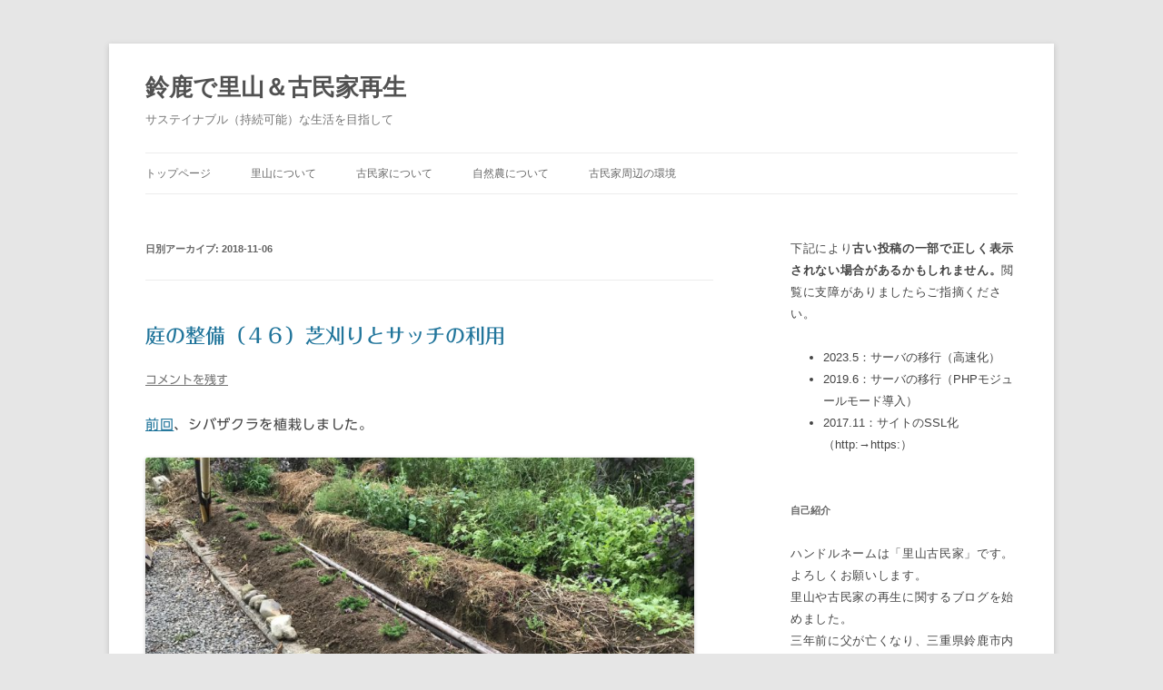

--- FILE ---
content_type: text/html; charset=UTF-8
request_url: https://satoyama.imokushi.com/2018/11/06/
body_size: 76807
content:
<!DOCTYPE html>
<!--[if IE 7]>
<html class="ie ie7" lang="ja">
<![endif]-->
<!--[if IE 8]>
<html class="ie ie8" lang="ja">
<![endif]-->
<!--[if !(IE 7) & !(IE 8)]><!-->
<html lang="ja">
<!--<![endif]-->
<head>
<meta charset="UTF-8" />
<meta name="viewport" content="width=device-width" />
<title>06 | 11月 | 2018 | 鈴鹿で里山＆古民家再生</title>
<link rel="profile" href="http://gmpg.org/xfn/11" />
<link rel="pingback" href="https://satoyama.imokushi.com/xmlrpc.php">
<!--[if lt IE 9]>
<script src="https://satoyama.imokushi.com/wp-content/themes/twentytwelve/js/html5.js" type="text/javascript"></script>
<![endif]-->
<meta name='robots' content='max-image-preview:large' />
<!-- Jetpack Site Verification Tags -->
<meta name="google-site-verification" content="0NJIy8-NwGVEZ5fHe6-KeAhvMmSLE8RDqxP4RAeDRsE" />
<link rel='dns-prefetch' href='//webfonts.sakura.ne.jp' />
<link rel='dns-prefetch' href='//stats.wp.com' />
<link rel='dns-prefetch' href='//v0.wordpress.com' />
<link rel="alternate" type="application/rss+xml" title="鈴鹿で里山＆古民家再生 &raquo; フィード" href="https://satoyama.imokushi.com/feed/" />
<link rel="alternate" type="application/rss+xml" title="鈴鹿で里山＆古民家再生 &raquo; コメントフィード" href="https://satoyama.imokushi.com/comments/feed/" />
<style id='wp-img-auto-sizes-contain-inline-css' type='text/css'>
img:is([sizes=auto i],[sizes^="auto," i]){contain-intrinsic-size:3000px 1500px}
/*# sourceURL=wp-img-auto-sizes-contain-inline-css */
</style>
<style id='wp-emoji-styles-inline-css' type='text/css'>

	img.wp-smiley, img.emoji {
		display: inline !important;
		border: none !important;
		box-shadow: none !important;
		height: 1em !important;
		width: 1em !important;
		margin: 0 0.07em !important;
		vertical-align: -0.1em !important;
		background: none !important;
		padding: 0 !important;
	}
/*# sourceURL=wp-emoji-styles-inline-css */
</style>
<style id='wp-block-library-inline-css' type='text/css'>
:root{--wp-block-synced-color:#7a00df;--wp-block-synced-color--rgb:122,0,223;--wp-bound-block-color:var(--wp-block-synced-color);--wp-editor-canvas-background:#ddd;--wp-admin-theme-color:#007cba;--wp-admin-theme-color--rgb:0,124,186;--wp-admin-theme-color-darker-10:#006ba1;--wp-admin-theme-color-darker-10--rgb:0,107,160.5;--wp-admin-theme-color-darker-20:#005a87;--wp-admin-theme-color-darker-20--rgb:0,90,135;--wp-admin-border-width-focus:2px}@media (min-resolution:192dpi){:root{--wp-admin-border-width-focus:1.5px}}.wp-element-button{cursor:pointer}:root .has-very-light-gray-background-color{background-color:#eee}:root .has-very-dark-gray-background-color{background-color:#313131}:root .has-very-light-gray-color{color:#eee}:root .has-very-dark-gray-color{color:#313131}:root .has-vivid-green-cyan-to-vivid-cyan-blue-gradient-background{background:linear-gradient(135deg,#00d084,#0693e3)}:root .has-purple-crush-gradient-background{background:linear-gradient(135deg,#34e2e4,#4721fb 50%,#ab1dfe)}:root .has-hazy-dawn-gradient-background{background:linear-gradient(135deg,#faaca8,#dad0ec)}:root .has-subdued-olive-gradient-background{background:linear-gradient(135deg,#fafae1,#67a671)}:root .has-atomic-cream-gradient-background{background:linear-gradient(135deg,#fdd79a,#004a59)}:root .has-nightshade-gradient-background{background:linear-gradient(135deg,#330968,#31cdcf)}:root .has-midnight-gradient-background{background:linear-gradient(135deg,#020381,#2874fc)}:root{--wp--preset--font-size--normal:16px;--wp--preset--font-size--huge:42px}.has-regular-font-size{font-size:1em}.has-larger-font-size{font-size:2.625em}.has-normal-font-size{font-size:var(--wp--preset--font-size--normal)}.has-huge-font-size{font-size:var(--wp--preset--font-size--huge)}.has-text-align-center{text-align:center}.has-text-align-left{text-align:left}.has-text-align-right{text-align:right}.has-fit-text{white-space:nowrap!important}#end-resizable-editor-section{display:none}.aligncenter{clear:both}.items-justified-left{justify-content:flex-start}.items-justified-center{justify-content:center}.items-justified-right{justify-content:flex-end}.items-justified-space-between{justify-content:space-between}.screen-reader-text{border:0;clip-path:inset(50%);height:1px;margin:-1px;overflow:hidden;padding:0;position:absolute;width:1px;word-wrap:normal!important}.screen-reader-text:focus{background-color:#ddd;clip-path:none;color:#444;display:block;font-size:1em;height:auto;left:5px;line-height:normal;padding:15px 23px 14px;text-decoration:none;top:5px;width:auto;z-index:100000}html :where(.has-border-color){border-style:solid}html :where([style*=border-top-color]){border-top-style:solid}html :where([style*=border-right-color]){border-right-style:solid}html :where([style*=border-bottom-color]){border-bottom-style:solid}html :where([style*=border-left-color]){border-left-style:solid}html :where([style*=border-width]){border-style:solid}html :where([style*=border-top-width]){border-top-style:solid}html :where([style*=border-right-width]){border-right-style:solid}html :where([style*=border-bottom-width]){border-bottom-style:solid}html :where([style*=border-left-width]){border-left-style:solid}html :where(img[class*=wp-image-]){height:auto;max-width:100%}:where(figure){margin:0 0 1em}html :where(.is-position-sticky){--wp-admin--admin-bar--position-offset:var(--wp-admin--admin-bar--height,0px)}@media screen and (max-width:600px){html :where(.is-position-sticky){--wp-admin--admin-bar--position-offset:0px}}

/*# sourceURL=wp-block-library-inline-css */
</style><style id='global-styles-inline-css' type='text/css'>
:root{--wp--preset--aspect-ratio--square: 1;--wp--preset--aspect-ratio--4-3: 4/3;--wp--preset--aspect-ratio--3-4: 3/4;--wp--preset--aspect-ratio--3-2: 3/2;--wp--preset--aspect-ratio--2-3: 2/3;--wp--preset--aspect-ratio--16-9: 16/9;--wp--preset--aspect-ratio--9-16: 9/16;--wp--preset--color--black: #000000;--wp--preset--color--cyan-bluish-gray: #abb8c3;--wp--preset--color--white: #fff;--wp--preset--color--pale-pink: #f78da7;--wp--preset--color--vivid-red: #cf2e2e;--wp--preset--color--luminous-vivid-orange: #ff6900;--wp--preset--color--luminous-vivid-amber: #fcb900;--wp--preset--color--light-green-cyan: #7bdcb5;--wp--preset--color--vivid-green-cyan: #00d084;--wp--preset--color--pale-cyan-blue: #8ed1fc;--wp--preset--color--vivid-cyan-blue: #0693e3;--wp--preset--color--vivid-purple: #9b51e0;--wp--preset--color--blue: #21759b;--wp--preset--color--dark-gray: #444;--wp--preset--color--medium-gray: #9f9f9f;--wp--preset--color--light-gray: #e6e6e6;--wp--preset--gradient--vivid-cyan-blue-to-vivid-purple: linear-gradient(135deg,rgb(6,147,227) 0%,rgb(155,81,224) 100%);--wp--preset--gradient--light-green-cyan-to-vivid-green-cyan: linear-gradient(135deg,rgb(122,220,180) 0%,rgb(0,208,130) 100%);--wp--preset--gradient--luminous-vivid-amber-to-luminous-vivid-orange: linear-gradient(135deg,rgb(252,185,0) 0%,rgb(255,105,0) 100%);--wp--preset--gradient--luminous-vivid-orange-to-vivid-red: linear-gradient(135deg,rgb(255,105,0) 0%,rgb(207,46,46) 100%);--wp--preset--gradient--very-light-gray-to-cyan-bluish-gray: linear-gradient(135deg,rgb(238,238,238) 0%,rgb(169,184,195) 100%);--wp--preset--gradient--cool-to-warm-spectrum: linear-gradient(135deg,rgb(74,234,220) 0%,rgb(151,120,209) 20%,rgb(207,42,186) 40%,rgb(238,44,130) 60%,rgb(251,105,98) 80%,rgb(254,248,76) 100%);--wp--preset--gradient--blush-light-purple: linear-gradient(135deg,rgb(255,206,236) 0%,rgb(152,150,240) 100%);--wp--preset--gradient--blush-bordeaux: linear-gradient(135deg,rgb(254,205,165) 0%,rgb(254,45,45) 50%,rgb(107,0,62) 100%);--wp--preset--gradient--luminous-dusk: linear-gradient(135deg,rgb(255,203,112) 0%,rgb(199,81,192) 50%,rgb(65,88,208) 100%);--wp--preset--gradient--pale-ocean: linear-gradient(135deg,rgb(255,245,203) 0%,rgb(182,227,212) 50%,rgb(51,167,181) 100%);--wp--preset--gradient--electric-grass: linear-gradient(135deg,rgb(202,248,128) 0%,rgb(113,206,126) 100%);--wp--preset--gradient--midnight: linear-gradient(135deg,rgb(2,3,129) 0%,rgb(40,116,252) 100%);--wp--preset--font-size--small: 13px;--wp--preset--font-size--medium: 20px;--wp--preset--font-size--large: 36px;--wp--preset--font-size--x-large: 42px;--wp--preset--spacing--20: 0.44rem;--wp--preset--spacing--30: 0.67rem;--wp--preset--spacing--40: 1rem;--wp--preset--spacing--50: 1.5rem;--wp--preset--spacing--60: 2.25rem;--wp--preset--spacing--70: 3.38rem;--wp--preset--spacing--80: 5.06rem;--wp--preset--shadow--natural: 6px 6px 9px rgba(0, 0, 0, 0.2);--wp--preset--shadow--deep: 12px 12px 50px rgba(0, 0, 0, 0.4);--wp--preset--shadow--sharp: 6px 6px 0px rgba(0, 0, 0, 0.2);--wp--preset--shadow--outlined: 6px 6px 0px -3px rgb(255, 255, 255), 6px 6px rgb(0, 0, 0);--wp--preset--shadow--crisp: 6px 6px 0px rgb(0, 0, 0);}:where(.is-layout-flex){gap: 0.5em;}:where(.is-layout-grid){gap: 0.5em;}body .is-layout-flex{display: flex;}.is-layout-flex{flex-wrap: wrap;align-items: center;}.is-layout-flex > :is(*, div){margin: 0;}body .is-layout-grid{display: grid;}.is-layout-grid > :is(*, div){margin: 0;}:where(.wp-block-columns.is-layout-flex){gap: 2em;}:where(.wp-block-columns.is-layout-grid){gap: 2em;}:where(.wp-block-post-template.is-layout-flex){gap: 1.25em;}:where(.wp-block-post-template.is-layout-grid){gap: 1.25em;}.has-black-color{color: var(--wp--preset--color--black) !important;}.has-cyan-bluish-gray-color{color: var(--wp--preset--color--cyan-bluish-gray) !important;}.has-white-color{color: var(--wp--preset--color--white) !important;}.has-pale-pink-color{color: var(--wp--preset--color--pale-pink) !important;}.has-vivid-red-color{color: var(--wp--preset--color--vivid-red) !important;}.has-luminous-vivid-orange-color{color: var(--wp--preset--color--luminous-vivid-orange) !important;}.has-luminous-vivid-amber-color{color: var(--wp--preset--color--luminous-vivid-amber) !important;}.has-light-green-cyan-color{color: var(--wp--preset--color--light-green-cyan) !important;}.has-vivid-green-cyan-color{color: var(--wp--preset--color--vivid-green-cyan) !important;}.has-pale-cyan-blue-color{color: var(--wp--preset--color--pale-cyan-blue) !important;}.has-vivid-cyan-blue-color{color: var(--wp--preset--color--vivid-cyan-blue) !important;}.has-vivid-purple-color{color: var(--wp--preset--color--vivid-purple) !important;}.has-black-background-color{background-color: var(--wp--preset--color--black) !important;}.has-cyan-bluish-gray-background-color{background-color: var(--wp--preset--color--cyan-bluish-gray) !important;}.has-white-background-color{background-color: var(--wp--preset--color--white) !important;}.has-pale-pink-background-color{background-color: var(--wp--preset--color--pale-pink) !important;}.has-vivid-red-background-color{background-color: var(--wp--preset--color--vivid-red) !important;}.has-luminous-vivid-orange-background-color{background-color: var(--wp--preset--color--luminous-vivid-orange) !important;}.has-luminous-vivid-amber-background-color{background-color: var(--wp--preset--color--luminous-vivid-amber) !important;}.has-light-green-cyan-background-color{background-color: var(--wp--preset--color--light-green-cyan) !important;}.has-vivid-green-cyan-background-color{background-color: var(--wp--preset--color--vivid-green-cyan) !important;}.has-pale-cyan-blue-background-color{background-color: var(--wp--preset--color--pale-cyan-blue) !important;}.has-vivid-cyan-blue-background-color{background-color: var(--wp--preset--color--vivid-cyan-blue) !important;}.has-vivid-purple-background-color{background-color: var(--wp--preset--color--vivid-purple) !important;}.has-black-border-color{border-color: var(--wp--preset--color--black) !important;}.has-cyan-bluish-gray-border-color{border-color: var(--wp--preset--color--cyan-bluish-gray) !important;}.has-white-border-color{border-color: var(--wp--preset--color--white) !important;}.has-pale-pink-border-color{border-color: var(--wp--preset--color--pale-pink) !important;}.has-vivid-red-border-color{border-color: var(--wp--preset--color--vivid-red) !important;}.has-luminous-vivid-orange-border-color{border-color: var(--wp--preset--color--luminous-vivid-orange) !important;}.has-luminous-vivid-amber-border-color{border-color: var(--wp--preset--color--luminous-vivid-amber) !important;}.has-light-green-cyan-border-color{border-color: var(--wp--preset--color--light-green-cyan) !important;}.has-vivid-green-cyan-border-color{border-color: var(--wp--preset--color--vivid-green-cyan) !important;}.has-pale-cyan-blue-border-color{border-color: var(--wp--preset--color--pale-cyan-blue) !important;}.has-vivid-cyan-blue-border-color{border-color: var(--wp--preset--color--vivid-cyan-blue) !important;}.has-vivid-purple-border-color{border-color: var(--wp--preset--color--vivid-purple) !important;}.has-vivid-cyan-blue-to-vivid-purple-gradient-background{background: var(--wp--preset--gradient--vivid-cyan-blue-to-vivid-purple) !important;}.has-light-green-cyan-to-vivid-green-cyan-gradient-background{background: var(--wp--preset--gradient--light-green-cyan-to-vivid-green-cyan) !important;}.has-luminous-vivid-amber-to-luminous-vivid-orange-gradient-background{background: var(--wp--preset--gradient--luminous-vivid-amber-to-luminous-vivid-orange) !important;}.has-luminous-vivid-orange-to-vivid-red-gradient-background{background: var(--wp--preset--gradient--luminous-vivid-orange-to-vivid-red) !important;}.has-very-light-gray-to-cyan-bluish-gray-gradient-background{background: var(--wp--preset--gradient--very-light-gray-to-cyan-bluish-gray) !important;}.has-cool-to-warm-spectrum-gradient-background{background: var(--wp--preset--gradient--cool-to-warm-spectrum) !important;}.has-blush-light-purple-gradient-background{background: var(--wp--preset--gradient--blush-light-purple) !important;}.has-blush-bordeaux-gradient-background{background: var(--wp--preset--gradient--blush-bordeaux) !important;}.has-luminous-dusk-gradient-background{background: var(--wp--preset--gradient--luminous-dusk) !important;}.has-pale-ocean-gradient-background{background: var(--wp--preset--gradient--pale-ocean) !important;}.has-electric-grass-gradient-background{background: var(--wp--preset--gradient--electric-grass) !important;}.has-midnight-gradient-background{background: var(--wp--preset--gradient--midnight) !important;}.has-small-font-size{font-size: var(--wp--preset--font-size--small) !important;}.has-medium-font-size{font-size: var(--wp--preset--font-size--medium) !important;}.has-large-font-size{font-size: var(--wp--preset--font-size--large) !important;}.has-x-large-font-size{font-size: var(--wp--preset--font-size--x-large) !important;}
/*# sourceURL=global-styles-inline-css */
</style>

<style id='classic-theme-styles-inline-css' type='text/css'>
/*! This file is auto-generated */
.wp-block-button__link{color:#fff;background-color:#32373c;border-radius:9999px;box-shadow:none;text-decoration:none;padding:calc(.667em + 2px) calc(1.333em + 2px);font-size:1.125em}.wp-block-file__button{background:#32373c;color:#fff;text-decoration:none}
/*# sourceURL=/wp-includes/css/classic-themes.min.css */
</style>
<link rel='stylesheet' id='parent-style-css' href='https://satoyama.imokushi.com/wp-content/themes/twentytwelve/style.css?ver=6.9' type='text/css' media='all' />
<link rel='stylesheet' id='twentytwelve-style-css' href='https://satoyama.imokushi.com/wp-content/themes/twentytwelve_child/style.css?ver=20251202' type='text/css' media='all' />
<link rel='stylesheet' id='twentytwelve-block-style-css' href='https://satoyama.imokushi.com/wp-content/themes/twentytwelve/css/blocks.css?ver=20251031' type='text/css' media='all' />
<script type="text/javascript" src="https://satoyama.imokushi.com/wp-includes/js/jquery/jquery.min.js?ver=3.7.1" id="jquery-core-js"></script>
<script type="text/javascript" src="https://satoyama.imokushi.com/wp-includes/js/jquery/jquery-migrate.min.js?ver=3.4.1" id="jquery-migrate-js"></script>
<script type="text/javascript" src="//webfonts.sakura.ne.jp/js/sakurav3.js?fadein=0&amp;ver=3.1.4" id="typesquare_std-js"></script>
<script type="text/javascript" src="https://satoyama.imokushi.com/wp-content/themes/twentytwelve/js/navigation.js?ver=20250303" id="twentytwelve-navigation-js" defer="defer" data-wp-strategy="defer"></script>
<link rel="https://api.w.org/" href="https://satoyama.imokushi.com/wp-json/" /><link rel="EditURI" type="application/rsd+xml" title="RSD" href="https://satoyama.imokushi.com/xmlrpc.php?rsd" />
<meta name="generator" content="WordPress 6.9" />
<style type='text/css'>
#post-11653 h1,#post-11653 h2,#post-11653 h3,#post-11653 h1:lang(ja),#post-11653 h2:lang(ja),#post-11653 h3:lang(ja),#post-11653 .entry-title:lang(ja){ font-family: "フォーク M";}#post-11653 h4,#post-11653 h5,#post-11653 h6,#post-11653 h4:lang(ja),#post-11653 h5:lang(ja),#post-11653 h6:lang(ja),#post-11653 div.entry-meta span:lang(ja),#post-11653 footer.entry-footer span:lang(ja){ font-family: "シネマレター";}#post-11653.hentry,#post-11653 .entry-content p,#post-11653 .post-inner.entry-content p,#post-11653 #comments div:lang(ja){ font-family: "UD新ゴ R";}#post-11653 strong,#post-11653 b,#post-11653 #comments .comment-author .fn:lang(ja){ font-family: "UD新ゴ コンデンス90 L";}</style>
	<style>img#wpstats{display:none}</style>
		<style type="text/css">.recentcomments a{display:inline !important;padding:0 !important;margin:0 !important;}</style><!-- この URL で利用できる AMP HTML バージョンはありません。 -->
<!-- Jetpack Open Graph Tags -->
<meta property="og:type" content="website" />
<meta property="og:title" content="2018-11-06 &#8211; 鈴鹿で里山＆古民家再生" />
<meta property="og:site_name" content="鈴鹿で里山＆古民家再生" />
<meta property="og:image" content="https://satoyama.imokushi.com/wp-content/uploads/2018/02/cropped-bamboo.png" />
<meta property="og:image:width" content="512" />
<meta property="og:image:height" content="512" />
<meta property="og:image:alt" content="" />
<meta property="og:locale" content="ja_JP" />

<!-- End Jetpack Open Graph Tags -->
<link rel="icon" href="https://satoyama.imokushi.com/wp-content/uploads/2018/02/cropped-bamboo-32x32.png" sizes="32x32" />
<link rel="icon" href="https://satoyama.imokushi.com/wp-content/uploads/2018/02/cropped-bamboo-192x192.png" sizes="192x192" />
<link rel="apple-touch-icon" href="https://satoyama.imokushi.com/wp-content/uploads/2018/02/cropped-bamboo-180x180.png" />
<meta name="msapplication-TileImage" content="https://satoyama.imokushi.com/wp-content/uploads/2018/02/cropped-bamboo-270x270.png" />

	<script>
	  (function(i,s,o,g,r,a,m){i['GoogleAnalyticsObject']=r;i[r]=i[r]||function(){
	  (i[r].q=i[r].q||[]).push(arguments)},i[r].l=1*new Date();a=s.createElement(o),
	  m=s.getElementsByTagName(o)[0];a.async=1;a.src=g;m.parentNode.insertBefore(a,m)
	  })(window,document,'script','https://www.google-analytics.com/analytics.js','ga');
	  
	  ga('create', 'UA-82394067-1', 'auto');
	  ga('send', 'pageview');
	</script>
	
	<script async src="//pagead2.googlesyndication.com/pagead/js/adsbygoogle.js"></script>
	<script>
	  (adsbygoogle = window.adsbygoogle || []).push({
	    google_ad_client: "ca-pub-5648044548353000",
	    enable_page_level_ads: true
	  });
	</script>

<link rel='stylesheet' id='hljstheme-css' href='//cdnjs.cloudflare.com/ajax/libs/highlight.js/9.12.0/styles/xcode.min.css?ver=0.6.2' type='text/css' media='all' />
<link rel='stylesheet' id='jetpack-top-posts-widget-css' href='https://satoyama.imokushi.com/wp-content/plugins/jetpack/modules/widgets/top-posts/style.css?ver=20141013' type='text/css' media='all' />
</head>

<body class="archive date wp-embed-responsive wp-theme-twentytwelve wp-child-theme-twentytwelve_child single-author">
<div id="page" class="hfeed site">
	<header id="masthead" class="site-header" role="banner">
		<hgroup>
			<h1 class="site-title"><a href="https://satoyama.imokushi.com/" title="鈴鹿で里山＆古民家再生" rel="home">鈴鹿で里山＆古民家再生</a></h1>
			<h2 class="site-description">サステイナブル（持続可能）な生活を目指して</h2>
		</hgroup>

		<nav id="site-navigation" class="main-navigation" role="navigation">
			<button class="menu-toggle">メニュー</button>
			<a class="assistive-text" href="#content" title="コンテンツへスキップ">コンテンツへスキップ</a>
			<div class="menu-%e3%83%a1%e3%83%8b%e3%83%a5%e3%83%bc-1-container"><ul id="menu-%e3%83%a1%e3%83%8b%e3%83%a5%e3%83%bc-1" class="nav-menu"><li id="menu-item-3382" class="menu-item menu-item-type-custom menu-item-object-custom menu-item-home menu-item-3382"><a href="http://satoyama.imokushi.com/">トップページ</a></li>
<li id="menu-item-28" class="menu-item menu-item-type-post_type menu-item-object-page menu-item-28"><a href="https://satoyama.imokushi.com/%e9%87%8c%e5%b1%b1%e3%81%ab%e3%81%a4%e3%81%84%e3%81%a6/">里山について</a></li>
<li id="menu-item-45" class="menu-item menu-item-type-post_type menu-item-object-page menu-item-45"><a href="https://satoyama.imokushi.com/%e5%8f%a4%e6%b0%91%e5%ae%b6%e3%81%ab%e3%81%a4%e3%81%84%e3%81%a6/">古民家について</a></li>
<li id="menu-item-79" class="menu-item menu-item-type-post_type menu-item-object-page menu-item-79"><a href="https://satoyama.imokushi.com/%e8%87%aa%e7%84%b6%e8%be%b2%e3%81%ab%e3%81%a4%e3%81%84%e3%81%a6/">自然農について</a></li>
<li id="menu-item-893" class="menu-item menu-item-type-post_type menu-item-object-page menu-item-893"><a href="https://satoyama.imokushi.com/%e5%8f%a4%e6%b0%91%e5%ae%b6%e5%91%a8%e8%be%ba%e3%81%ae%e7%92%b0%e5%a2%83/">古民家周辺の環境</a></li>
</ul></div>		</nav><!-- #site-navigation -->

			</header><!-- #masthead -->

	<div id="main" class="wrapper">
	<section id="primary" class="site-content">
		<div id="content" role="main">

					<header class="archive-header">
				<h1 class="archive-title">
				日別アーカイブ: <span>2018-11-06</span>				</h1>
			</header><!-- .archive-header -->

			
	<article id="post-11653" class="post-11653 post type-post status-publish format-standard hentry category-16">
				<header class="entry-header">
			
						<h1 class="entry-title">
				<a href="https://satoyama.imokushi.com/2018/11/%e5%ba%ad%e3%81%ae%e6%95%b4%e5%82%99%ef%bc%88%ef%bc%94%ef%bc%96%ef%bc%89%e8%8a%9d%e5%88%88%e3%82%8a%e3%81%a8%e3%82%b5%e3%83%83%e3%83%81%e3%81%ae%e5%88%a9%e7%94%a8/" rel="bookmark">庭の整備（４６）芝刈りとサッチの利用</a>
			</h1>
										<div class="comments-link">
					<a href="https://satoyama.imokushi.com/2018/11/%e5%ba%ad%e3%81%ae%e6%95%b4%e5%82%99%ef%bc%88%ef%bc%94%ef%bc%96%ef%bc%89%e8%8a%9d%e5%88%88%e3%82%8a%e3%81%a8%e3%82%b5%e3%83%83%e3%83%81%e3%81%ae%e5%88%a9%e7%94%a8/#respond"><span class="leave-reply">コメントを残す</span></a>				</div><!-- .comments-link -->
					</header><!-- .entry-header -->

				<div class="entry-content">
			<p><a href="https://satoyama.imokushi.com/2018/11/%e5%ba%ad%e3%81%ae%e6%95%b4%e5%82%99%ef%bc%88%ef%bc%94%ef%bc%95%ef%bc%89%e3%82%b7%e3%83%90%e3%82%b6%e3%82%af%e3%83%a9%e3%81%ae%e6%a4%8d%e6%a0%bd/">前回</a>、シバザクラを植栽しました。</p>
<p><a href="https://satoyama.imokushi.com/wp-content/uploads/2018/10/IMG_9726.jpg"><img fetchpriority="high" decoding="async" src="https://satoyama.imokushi.com/wp-content/uploads/2018/10/IMG_9726-1024x768.jpg" alt="" width="604" height="453" class="alignnone size-large wp-image-11563" srcset="https://satoyama.imokushi.com/wp-content/uploads/2018/10/IMG_9726.jpg 1024w, https://satoyama.imokushi.com/wp-content/uploads/2018/10/IMG_9726-300x225.jpg 300w, https://satoyama.imokushi.com/wp-content/uploads/2018/10/IMG_9726-768x576.jpg 768w" sizes="(max-width: 604px) 100vw, 604px" /></a></p>
<p>シバザクラの苗は20ポット購入し、上写真の箇所に14ポットを使いましたので、まだ6ポットが残っています。</p>
<p><a href="https://satoyama.imokushi.com/wp-content/uploads/2018/10/IMG_9722.jpg"><img decoding="async" src="https://satoyama.imokushi.com/wp-content/uploads/2018/10/IMG_9722-1024x768.jpg" alt="" width="604" height="453" class="alignnone size-large wp-image-11562" srcset="https://satoyama.imokushi.com/wp-content/uploads/2018/10/IMG_9722.jpg 1024w, https://satoyama.imokushi.com/wp-content/uploads/2018/10/IMG_9722-300x225.jpg 300w, https://satoyama.imokushi.com/wp-content/uploads/2018/10/IMG_9722-768x576.jpg 768w" sizes="(max-width: 604px) 100vw, 604px" /></a></p>
<p>残り6ポットは裏手（北側）の公道沿いに植栽したいと考えているのですが、そこは今春、<a href="https://satoyama.imokushi.com/2018/05/%e5%ba%ad%e3%81%ae%e6%95%b4%e5%82%99%ef%bc%88%ef%bc%93%ef%bc%91%ef%bc%89%e9%99%a4%e8%8d%89%e5%89%a4%e3%81%ab%e9%a0%bc%e3%82%89%e3%81%aa%e3%81%84%e7%ac%b9%e3%81%ae%e9%a7%86%e9%99%a4%ef%bc%88%e5%ae%9f/">タマリュウ</a>を植え付けたところです。</p>
<p>（植栽直後：18年4月下旬）<br />
<a href="https://satoyama.imokushi.com/wp-content/uploads/2018/05/IMG_8502.jpg"><img decoding="async" src="https://satoyama.imokushi.com/wp-content/uploads/2018/05/IMG_8502-1024x768.jpg" alt="" width="604" height="453" class="alignnone size-large wp-image-9564" srcset="https://satoyama.imokushi.com/wp-content/uploads/2018/05/IMG_8502.jpg 1024w, https://satoyama.imokushi.com/wp-content/uploads/2018/05/IMG_8502-300x225.jpg 300w, https://satoyama.imokushi.com/wp-content/uploads/2018/05/IMG_8502-768x576.jpg 768w" sizes="(max-width: 604px) 100vw, 604px" /></a></p>
<p>タマリュウを植え付けて間もないにも関わらず、シバザクラに植え替えようと思うのです。<br />
タマリュウの生育がイマイチなためシバザクラに植え替えるわけでなく、タマリュウは順調に生育して現在、下写真のとおりになっています。</p>
<p>（現在：18年9月下旬）<br />
<a href="https://satoyama.imokushi.com/wp-content/uploads/2018/11/IMG_9732.jpg"><img loading="lazy" decoding="async" src="https://satoyama.imokushi.com/wp-content/uploads/2018/11/IMG_9732-1024x768.jpg" alt="" width="604" height="453" class="alignnone size-large wp-image-11659" srcset="https://satoyama.imokushi.com/wp-content/uploads/2018/11/IMG_9732.jpg 1024w, https://satoyama.imokushi.com/wp-content/uploads/2018/11/IMG_9732-300x225.jpg 300w, https://satoyama.imokushi.com/wp-content/uploads/2018/11/IMG_9732-768x576.jpg 768w" sizes="auto, (max-width: 604px) 100vw, 604px" /></a></p>
<p>ここは敷地の裏手（北側）に当たるため、日当たりが悪いと言う思い込みから日陰にも強いタマリュウを植栽しました。<br />
しかし、この南側（太陽側）は畑で建物などはないため、思い込みに反して日当たりが良いのです。<br />
タマリュウは日当たりの良い場所でも大丈夫なのですが、せっかくなら日向が適地で花も楽しめるシバザクラに植え替えようと思うのです</p>
<p>と言うことで、タマリュウを掘り起こし、シバザクラに植え替えます。</p>
<p><a href="https://satoyama.imokushi.com/wp-content/uploads/2018/11/IMG_9733.jpg"><img loading="lazy" decoding="async" src="https://satoyama.imokushi.com/wp-content/uploads/2018/11/IMG_9733-1024x768.jpg" alt="" width="604" height="453" class="alignnone size-large wp-image-11657" srcset="https://satoyama.imokushi.com/wp-content/uploads/2018/11/IMG_9733.jpg 1024w, https://satoyama.imokushi.com/wp-content/uploads/2018/11/IMG_9733-300x225.jpg 300w, https://satoyama.imokushi.com/wp-content/uploads/2018/11/IMG_9733-768x576.jpg 768w" sizes="auto, (max-width: 604px) 100vw, 604px" /></a></p>
<p>掘り起こしたタマリュウも玉突きで移植することになります。<br />
移植先は今春に<a href="https://satoyama.imokushi.com/2018/04/%e5%ba%ad%e3%81%ae%e6%95%b4%e5%82%99%ef%bc%88%ef%bc%92%ef%bc%96%ef%bc%89%e9%80%b2%e5%85%a5%e8%b7%af%e3%81%ae%e6%a4%8d%e6%a0%bd%ef%bc%88%e7%ac%ac%e4%ba%8c%e6%9c%9f%ef%bc%89%e2%91%a1/">タマリュウ</a>を植栽したところです。</p>
<p>（植栽直後：18年4月下旬）<br />
<a href="https://satoyama.imokushi.com/wp-content/uploads/2018/04/IMG_8360.jpg"><img loading="lazy" decoding="async" src="https://satoyama.imokushi.com/wp-content/uploads/2018/04/IMG_8360-1024x768.jpg" alt="" width="604" height="453" class="alignnone size-large wp-image-9208" srcset="https://satoyama.imokushi.com/wp-content/uploads/2018/04/IMG_8360.jpg 1024w, https://satoyama.imokushi.com/wp-content/uploads/2018/04/IMG_8360-300x225.jpg 300w, https://satoyama.imokushi.com/wp-content/uploads/2018/04/IMG_8360-768x576.jpg 768w" sizes="auto, (max-width: 604px) 100vw, 604px" /></a></p>
<p>春の植栽時、当初は15cm間隔で植え付けるものとしてポット苗を購入したのですが、植え付け時になって急遽、間隔を広くすることして30cm間隔で植え付けました。<br />
その後、順調に生育して大きくなってきてはいるものの、タマリュウは急激に大きくなるものではなく、半年経った現在も下写真のとおり隙間が空いた状態になっています。</p>
<p>（現在：18年9月下旬）<br />
<a href="https://satoyama.imokushi.com/wp-content/uploads/2018/10/IMG_9729.jpg"><img loading="lazy" decoding="async" src="https://satoyama.imokushi.com/wp-content/uploads/2018/10/IMG_9729-1024x768.jpg" alt="" width="604" height="453" class="alignnone size-large wp-image-11551" srcset="https://satoyama.imokushi.com/wp-content/uploads/2018/10/IMG_9729.jpg 1024w, https://satoyama.imokushi.com/wp-content/uploads/2018/10/IMG_9729-300x225.jpg 300w, https://satoyama.imokushi.com/wp-content/uploads/2018/10/IMG_9729-768x576.jpg 768w" sizes="auto, (max-width: 604px) 100vw, 604px" /></a></p>
<p>隙間（裸地）には当然、雑草が生えてくるため除草が欠かせませんが、これだと隙間が埋まるまでには時間がかかりそうです。<br />
そこで、先に掘り起こしたタマリュウを、この隙間に植え付けようと思うのです（この補植用にタマリュウの苗を購入するところを、シバザクラを購入して入れ替えたわけです）。</p>
<p>隙間が大きいところに植え付けます（下写真で朱色丸印）。</p>
<p><a href="https://satoyama.imokushi.com/wp-content/uploads/2018/11/IMG_9735-1.jpg"><img loading="lazy" decoding="async" src="https://satoyama.imokushi.com/wp-content/uploads/2018/11/IMG_9735-1-1024x768.jpg" alt="" width="604" height="453" class="alignnone size-large wp-image-11663" srcset="https://satoyama.imokushi.com/wp-content/uploads/2018/11/IMG_9735-1.jpg 1024w, https://satoyama.imokushi.com/wp-content/uploads/2018/11/IMG_9735-1-300x225.jpg 300w, https://satoyama.imokushi.com/wp-content/uploads/2018/11/IMG_9735-1-768x576.jpg 768w" sizes="auto, (max-width: 604px) 100vw, 604px" /></a></p>
<p>今回移植したものが小さいのは、春に植え付けたときに1ポットを2株に分けているためです。<br />
現在、元のポット苗のサイズ位になっていますので、春から秋にかけて倍程度の大きさになったことになります。</p>
<p>これで、この秋の植栽（ガーデニング？）は完了です。<br />
タマリュウやシバザクラも成長して芝生のようなターフが形成されれば除草の負担軽減になってくれることでしょう。<br />
とは言え、芝生を含めて管理は欠かせません。<br />
芝生の管理と言えば芝刈りですが、この夏は刈払機を使ってザッと刈り込むだけになっています。</p>
<p>（9月17日芝刈り直後）<br />
<a href="https://satoyama.imokushi.com/wp-content/uploads/2018/11/180917.jpg"><img loading="lazy" decoding="async" src="https://satoyama.imokushi.com/wp-content/uploads/2018/11/180917-1024x768.jpg" alt="" width="604" height="453" class="alignnone size-large wp-image-11664" srcset="https://satoyama.imokushi.com/wp-content/uploads/2018/11/180917.jpg 1024w, https://satoyama.imokushi.com/wp-content/uploads/2018/11/180917-300x225.jpg 300w, https://satoyama.imokushi.com/wp-content/uploads/2018/11/180917-768x576.jpg 768w" sizes="auto, (max-width: 604px) 100vw, 604px" /></a></p>
<p>しかし、当初は下刈りのみを刈払機を使って行う考えでいました。<br />
つまり、刈払機に<a href="https://satoyama.imokushi.com/2018/05/%e5%ba%ad%e3%81%ae%e6%95%b4%e5%82%99%ef%bc%88%ef%bc%92%ef%bc%98%ef%bc%89%e5%88%88%e6%89%95%e6%a9%9f%e3%82%92%e4%bd%bf%e3%81%a3%e3%81%a6%e8%8a%9d%e5%88%88%e3%82%8a/">ジズライザー</a>（刈払機用安定板）を装着して30mmの高さで刈ったのち、芝刈機で高さ20mmに刈り込むと言う考えです。<br />
ところが実際にやってみると、刈払機（＋ジズライザー）だけでも我が家の芝庭レベルでは十分綺麗に仕上がります。<br />
そんなわけで今シーズンは芝刈機の出番がないのです。</p>
<p>あとは、これで20mmの高さに刈り込めれば言うこと無しです。<br />
ジズライザーの製品ラインナップには高さ20mmのものもあるため、これを購入して20mmで仕上げてみることにします。</p>
<p><a href="https://satoyama.imokushi.com/wp-content/uploads/2018/11/IMG_9885.jpg"><img loading="lazy" decoding="async" src="https://satoyama.imokushi.com/wp-content/uploads/2018/11/IMG_9885-1024x768.jpg" alt="" width="604" height="453" class="alignnone size-large wp-image-11665" srcset="https://satoyama.imokushi.com/wp-content/uploads/2018/11/IMG_9885.jpg 1024w, https://satoyama.imokushi.com/wp-content/uploads/2018/11/IMG_9885-300x225.jpg 300w, https://satoyama.imokushi.com/wp-content/uploads/2018/11/IMG_9885-768x576.jpg 768w" sizes="auto, (max-width: 604px) 100vw, 604px" /></a><br />
（左：高さ30mm、右：高さ20mm）</p>
<p>刈払機に装着。</p>
<p><a href="https://satoyama.imokushi.com/wp-content/uploads/2018/11/IMG_9886.jpg"><img loading="lazy" decoding="async" src="https://satoyama.imokushi.com/wp-content/uploads/2018/11/IMG_9886-1024x768.jpg" alt="" width="604" height="453" class="alignnone size-large wp-image-11666" srcset="https://satoyama.imokushi.com/wp-content/uploads/2018/11/IMG_9886.jpg 1024w, https://satoyama.imokushi.com/wp-content/uploads/2018/11/IMG_9886-300x225.jpg 300w, https://satoyama.imokushi.com/wp-content/uploads/2018/11/IMG_9886-768x576.jpg 768w" sizes="auto, (max-width: 604px) 100vw, 604px" /></a></p>
<p>刈払機（＋ジズライザー）を使って刈り込み、20mmの仕上がり高に。</p>
<p><a href="https://satoyama.imokushi.com/wp-content/uploads/2018/11/181008.jpg"><img loading="lazy" decoding="async" src="https://satoyama.imokushi.com/wp-content/uploads/2018/11/181008-1024x768.jpg" alt="" width="604" height="453" class="alignnone size-large wp-image-11667" srcset="https://satoyama.imokushi.com/wp-content/uploads/2018/11/181008.jpg 1024w, https://satoyama.imokushi.com/wp-content/uploads/2018/11/181008-300x225.jpg 300w, https://satoyama.imokushi.com/wp-content/uploads/2018/11/181008-768x576.jpg 768w" sizes="auto, (max-width: 604px) 100vw, 604px" /></a></p>
<p>40mm程度の高さまで伸びているものを一気に高さ20mmまで刈り込んだため、葉の部分が無くなって緑の色が薄くなったところがあります。<br />
以前（高さ30mm）は刈り込んでもモフモフ感が残っていたのが、低く刈り込むことで平面が強く出るようになって良い感じです。<br />
また、低く刈り込むことで雑草も生えづらくなることでしょう。</p>
<p>ところで、2枚上の写真を見ると分かるのですが、ジズライザーを装着する際、それに気を取られてしまってチップソー（刈り刃）の表裏を逆にして取り付けてしまっていたのです。<br />
そして、その状態で最後まで芝刈りしたと言う、なんとも「恐るべし素人！」・・・。<br />
それでも上写真のとおり綺麗な平面が出るとは「恐るべしジズライザー ！」です。</p>
<p>さて、芝刈り後のサッチ（刈りカス）はそのままにしておくと病虫害の温床になるとのことで、熊手で集めて取り除きます。<br />
こうして集めたサッチは捨てることなく有効利用します。<br />
先に植え付けたシバザクラの周囲を覆えば天然のマルチになります。</p>
<p><a href="https://satoyama.imokushi.com/wp-content/uploads/2018/11/IMG_9736.jpg"><img loading="lazy" decoding="async" src="https://satoyama.imokushi.com/wp-content/uploads/2018/11/IMG_9736-1024x768.jpg" alt="" width="604" height="453" class="alignnone size-large wp-image-11669" srcset="https://satoyama.imokushi.com/wp-content/uploads/2018/11/IMG_9736.jpg 1024w, https://satoyama.imokushi.com/wp-content/uploads/2018/11/IMG_9736-300x225.jpg 300w, https://satoyama.imokushi.com/wp-content/uploads/2018/11/IMG_9736-768x576.jpg 768w" sizes="auto, (max-width: 604px) 100vw, 604px" /></a></p>
<p>細かくて柔らかい最上級のマルチ材ではないでしょうか（芝の場合は、病虫害の温床！？）。</p>
<p>同様にタマリュウの植栽箇所にもマルチしておきます。</p>
<p><a href="https://satoyama.imokushi.com/wp-content/uploads/2018/11/IMG_9894.jpg"><img loading="lazy" decoding="async" src="https://satoyama.imokushi.com/wp-content/uploads/2018/11/IMG_9894-1024x768.jpg" alt="" width="604" height="453" class="alignnone size-large wp-image-11668" srcset="https://satoyama.imokushi.com/wp-content/uploads/2018/11/IMG_9894.jpg 1024w, https://satoyama.imokushi.com/wp-content/uploads/2018/11/IMG_9894-300x225.jpg 300w, https://satoyama.imokushi.com/wp-content/uploads/2018/11/IMG_9894-768x576.jpg 768w" sizes="auto, (max-width: 604px) 100vw, 604px" /></a></p>
					</div><!-- .entry-content -->
		
		<footer class="entry-meta">
			カテゴリー: <a href="https://satoyama.imokushi.com/category/%e3%83%96%e3%83%ad%e3%82%b0/%e5%8f%a4%e6%b0%91%e5%ae%b6%e5%86%8d%e7%94%9f/%e5%ba%ad%e6%95%b4%e5%82%99/" rel="category tag">庭整備</a> | 投稿日: <a href="https://satoyama.imokushi.com/2018/11/%e5%ba%ad%e3%81%ae%e6%95%b4%e5%82%99%ef%bc%88%ef%bc%94%ef%bc%96%ef%bc%89%e8%8a%9d%e5%88%88%e3%82%8a%e3%81%a8%e3%82%b5%e3%83%83%e3%83%81%e3%81%ae%e5%88%a9%e7%94%a8/" title="20:00" rel="bookmark"><time class="entry-date" datetime="2018-11-06T20:00:47+09:00">2018-11-06</time></a> | <span class="by-author">投稿者: <span class="author vcard"><a class="url fn n" href="https://satoyama.imokushi.com/author/davincikobo/" title="里山古民家 の投稿をすべて表示" rel="author">里山古民家</a></span></span>								</footer><!-- .entry-meta -->
	</article><!-- #post -->

		
		</div><!-- #content -->
	</section><!-- #primary -->


			<div id="secondary" class="widget-area" role="complementary">
			<aside id="text-5" class="widget widget_text">			<div class="textwidget"><p>下記により<strong>古い投稿の一部で正しく表示されない場合があるかもしれません。</strong>閲覧に支障がありましたらご指摘ください。</p>
<ul>
<li>2023.5：サーバの移行（高速化）</li>
<li>2019.6：サーバの移行（PHPモジュールモード導入）</li>
<li>2017.11：サイトのSSL化（http:→https:）</li>
</ul>
</div>
		</aside><aside id="text-6" class="widget widget_text"><h3 class="widget-title">自己紹介</h3>			<div class="textwidget"><p>ハンドルネームは「里山古民家」です。<br />
よろしくお願いします。<br />
里山や古民家の再生に関するブログを始めました。<br />
三年前に父が亡くなり、三重県鈴鹿市内にある実家の土地や建物を相続しました。先祖代々のもので、田舎の広大な敷地と老朽化が進む古民家。これらを<strong>守り（もり）</strong>するため悪戦苦闘？しています。<br />
雨漏りやシロアリ被害の酷かった主屋は昨年、<a href="http://www.interq.or.jp/japan/sekkei-f/member/m_hosono.html">建築士さん</a>や<a href="http://www.ikeda-daiku.com">大工さん</a>をはじめ多くの方々のお世話になり改修しました（<a href="http://satoyama.imokushi.com/2016/12/%e7%a5%9d%e3%80%8c%e6%97%a5%e6%9c%ac%e6%b0%91%e5%ae%b6%e5%86%8d%e7%94%9f%e5%a5%a8%e5%8a%b1%e8%b3%9e%e3%80%8d%e5%8f%97%e8%b3%9e/">H28民家再生奨励賞</a>）。<br />
自分でもできそうな化粧工事の一部は現在進行形でDIYにて行っています。<br />
夏の週末は古民家改修、冬は里山整備。<br />
そのつもりが「<strong>夏は草刈り</strong>」になっている現状です・・・。<br />
＜年数等は2016年時点＞</p>
</div>
		</aside><aside id="search-2" class="widget widget_search"><form role="search" method="get" id="searchform" class="searchform" action="https://satoyama.imokushi.com/">
				<div>
					<label class="screen-reader-text" for="s">検索:</label>
					<input type="text" value="" name="s" id="s" />
					<input type="submit" id="searchsubmit" value="検索" />
				</div>
			</form></aside><aside id="categories-4" class="widget widget_categories"><h3 class="widget-title">カテゴリー</h3>
			<ul>
					<li class="cat-item cat-item-7"><a href="https://satoyama.imokushi.com/category/%e3%83%96%e3%83%ad%e3%82%b0/">ブログ</a> (726)
<ul class='children'>
	<li class="cat-item cat-item-24"><a href="https://satoyama.imokushi.com/category/%e3%83%96%e3%83%ad%e3%82%b0/%e3%81%9d%e3%81%ae%e4%bb%96/">その他</a> (11)
	<ul class='children'>
	<li class="cat-item cat-item-31"><a href="https://satoyama.imokushi.com/category/%e3%83%96%e3%83%ad%e3%82%b0/%e3%81%9d%e3%81%ae%e4%bb%96/%e3%82%b5%e3%82%a4%e3%83%88%e6%a7%8b%e7%af%89/">サイト構築</a> (1)
</li>
	<li class="cat-item cat-item-25"><a href="https://satoyama.imokushi.com/category/%e3%83%96%e3%83%ad%e3%82%b0/%e3%81%9d%e3%81%ae%e4%bb%96/%e5%b9%b4%e8%b3%80/">年賀</a> (10)
</li>
	</ul>
</li>
	<li class="cat-item cat-item-3"><a href="https://satoyama.imokushi.com/category/%e3%83%96%e3%83%ad%e3%82%b0/%e5%8f%a4%e6%b0%91%e5%ae%b6%e5%86%8d%e7%94%9f/">古民家再生</a> (486)
	<ul class='children'>
	<li class="cat-item cat-item-18"><a href="https://satoyama.imokushi.com/category/%e3%83%96%e3%83%ad%e3%82%b0/%e5%8f%a4%e6%b0%91%e5%ae%b6%e5%86%8d%e7%94%9f/%e3%81%8d%e3%81%a4%e3%81%8f%e3%82%8a%ef%bc%88%e5%ba%ad%e6%9c%a8%e3%81%ae%e5%89%aa%e5%ae%9a%ef%bc%89/">きつくり（庭木の剪定）</a> (32)
</li>
	<li class="cat-item cat-item-13"><a href="https://satoyama.imokushi.com/category/%e3%83%96%e3%83%ad%e3%82%b0/%e5%8f%a4%e6%b0%91%e5%ae%b6%e5%86%8d%e7%94%9f/%e3%81%9d%e3%81%ae%e4%bb%96-%e5%8f%a4%e6%b0%91%e5%ae%b6%e5%86%8d%e7%94%9f/">その他</a> (7)
</li>
	<li class="cat-item cat-item-22"><a href="https://satoyama.imokushi.com/category/%e3%83%96%e3%83%ad%e3%82%b0/%e5%8f%a4%e6%b0%91%e5%ae%b6%e5%86%8d%e7%94%9f/%e4%b8%bb%e5%b1%8b%e5%86%8d%e7%94%9f/">主屋再生</a> (66)
</li>
	<li class="cat-item cat-item-8"><a href="https://satoyama.imokushi.com/category/%e3%83%96%e3%83%ad%e3%82%b0/%e5%8f%a4%e6%b0%91%e5%ae%b6%e5%86%8d%e7%94%9f/%e4%ba%95%e6%88%b8%e5%86%8d%e7%94%9f/">井戸再生</a> (50)
</li>
	<li class="cat-item cat-item-21"><a href="https://satoyama.imokushi.com/category/%e3%83%96%e3%83%ad%e3%82%b0/%e5%8f%a4%e6%b0%91%e5%ae%b6%e5%86%8d%e7%94%9f/%e4%bb%80%e5%99%a8%e9%a1%9e/">什器類</a> (67)
</li>
	<li class="cat-item cat-item-38"><a href="https://satoyama.imokushi.com/category/%e3%83%96%e3%83%ad%e3%82%b0/%e5%8f%a4%e6%b0%91%e5%ae%b6%e5%86%8d%e7%94%9f/%e4%bb%8f%e5%a3%87%e4%bb%95%e8%88%9e%e3%81%84/">仏壇仕舞い</a> (4)
</li>
	<li class="cat-item cat-item-29"><a href="https://satoyama.imokushi.com/category/%e3%83%96%e3%83%ad%e3%82%b0/%e5%8f%a4%e6%b0%91%e5%ae%b6%e5%86%8d%e7%94%9f/%e5%9c%9f%e8%94%b5%e4%bf%ae%e7%b9%95/">土蔵修繕</a> (9)
</li>
	<li class="cat-item cat-item-40"><a href="https://satoyama.imokushi.com/category/%e3%83%96%e3%83%ad%e3%82%b0/%e5%8f%a4%e6%b0%91%e5%ae%b6%e5%86%8d%e7%94%9f/%e5%9c%b0%e9%9c%87%e5%af%be%e7%ad%96/">地震対策</a> (2)
</li>
	<li class="cat-item cat-item-16"><a href="https://satoyama.imokushi.com/category/%e3%83%96%e3%83%ad%e3%82%b0/%e5%8f%a4%e6%b0%91%e5%ae%b6%e5%86%8d%e7%94%9f/%e5%ba%ad%e6%95%b4%e5%82%99/">庭整備</a> (81)
</li>
	<li class="cat-item cat-item-15"><a href="https://satoyama.imokushi.com/category/%e3%83%96%e3%83%ad%e3%82%b0/%e5%8f%a4%e6%b0%91%e5%ae%b6%e5%86%8d%e7%94%9f/%e6%97%a5%e5%b8%b8%e7%ae%a1%e7%90%86/">日常管理</a> (26)
</li>
	<li class="cat-item cat-item-9"><a href="https://satoyama.imokushi.com/category/%e3%83%96%e3%83%ad%e3%82%b0/%e5%8f%a4%e6%b0%91%e5%ae%b6%e5%86%8d%e7%94%9f/%e7%89%87%e4%bb%98%e3%81%91%e3%83%bb%e6%95%b4%e7%90%86/">片付け・整理</a> (22)
</li>
	<li class="cat-item cat-item-26"><a href="https://satoyama.imokushi.com/category/%e3%83%96%e3%83%ad%e3%82%b0/%e5%8f%a4%e6%b0%91%e5%ae%b6%e5%86%8d%e7%94%9f/%e7%ab%b9%e3%83%9c%e3%82%a4%e3%83%a9%e3%83%bc%e5%b0%8e%e5%85%a5/">竹ボイラー導入</a> (43)
</li>
	<li class="cat-item cat-item-19"><a href="https://satoyama.imokushi.com/category/%e3%83%96%e3%83%ad%e3%82%b0/%e5%8f%a4%e6%b0%91%e5%ae%b6%e5%86%8d%e7%94%9f/%e8%96%aa%e3%82%b9%e3%83%88%e3%83%bc%e3%83%96%e5%b0%8e%e5%85%a5/">薪ストーブ導入</a> (77)
		<ul class='children'>
	<li class="cat-item cat-item-35"><a href="https://satoyama.imokushi.com/category/%e3%83%96%e3%83%ad%e3%82%b0/%e5%8f%a4%e6%b0%91%e5%ae%b6%e5%86%8d%e7%94%9f/%e8%96%aa%e3%82%b9%e3%83%88%e3%83%bc%e3%83%96%e5%b0%8e%e5%85%a5/%e8%96%aa%e6%a3%9a%e8%a8%ad%e7%bd%ae/">薪棚設置</a> (14)
</li>
		</ul>
</li>
	</ul>
</li>
	<li class="cat-item cat-item-28"><a href="https://satoyama.imokushi.com/category/%e3%83%96%e3%83%ad%e3%82%b0/%e6%9e%9c%e6%a8%b9%e5%9c%92%e5%86%8d%e7%94%9f/">果樹園再生</a> (31)
</li>
	<li class="cat-item cat-item-27"><a href="https://satoyama.imokushi.com/category/%e3%83%96%e3%83%ad%e3%82%b0/%e8%80%95%e4%bd%9c%e6%94%be%e6%a3%84%e5%9c%b0%e5%86%8d%e7%94%9f/">耕作放棄地再生</a> (38)
</li>
	<li class="cat-item cat-item-6"><a href="https://satoyama.imokushi.com/category/%e3%83%96%e3%83%ad%e3%82%b0/%e8%87%aa%e7%84%b6%e8%be%b2/">自然農</a> (50)
	<ul class='children'>
	<li class="cat-item cat-item-39"><a href="https://satoyama.imokushi.com/category/%e3%83%96%e3%83%ad%e3%82%b0/%e8%87%aa%e7%84%b6%e8%be%b2/%e8%be%b2%e5%9c%92%e6%95%b4%e5%82%99/">農園整備</a> (2)
</li>
	</ul>
</li>
	<li class="cat-item cat-item-33"><a href="https://satoyama.imokushi.com/category/%e3%83%96%e3%83%ad%e3%82%b0/%e9%81%8a%e4%bc%91%e8%be%b2%e5%9c%b0%e6%b4%bb%e7%94%a8/">遊休農地活用</a> (15)
</li>
	<li class="cat-item cat-item-14"><a href="https://satoyama.imokushi.com/category/%e3%83%96%e3%83%ad%e3%82%b0/%e9%81%93%e5%85%b7/">道具</a> (42)
	<ul class='children'>
	<li class="cat-item cat-item-17"><a href="https://satoyama.imokushi.com/category/%e3%83%96%e3%83%ad%e3%82%b0/%e9%81%93%e5%85%b7/%e3%82%b5%e3%82%a4%e3%82%af%e3%83%ad%e3%83%b3%e9%9b%86%e5%a1%b5%e6%a9%9f/">サイクロン集塵機</a> (17)
</li>
	</ul>
</li>
	<li class="cat-item cat-item-5"><a href="https://satoyama.imokushi.com/category/%e3%83%96%e3%83%ad%e3%82%b0/%e9%87%8c%e5%b1%b1%e5%86%8d%e7%94%9f/">里山再生</a> (53)
	<ul class='children'>
	<li class="cat-item cat-item-23"><a href="https://satoyama.imokushi.com/category/%e3%83%96%e3%83%ad%e3%82%b0/%e9%87%8c%e5%b1%b1%e5%86%8d%e7%94%9f/2017%e6%95%b4%e5%82%99/">2017整備</a> (13)
</li>
	<li class="cat-item cat-item-30"><a href="https://satoyama.imokushi.com/category/%e3%83%96%e3%83%ad%e3%82%b0/%e9%87%8c%e5%b1%b1%e5%86%8d%e7%94%9f/2018%e6%95%b4%e5%82%99/">2018整備</a> (12)
</li>
	<li class="cat-item cat-item-34"><a href="https://satoyama.imokushi.com/category/%e3%83%96%e3%83%ad%e3%82%b0/%e9%87%8c%e5%b1%b1%e5%86%8d%e7%94%9f/2019%e6%95%b4%e5%82%99/">2019整備</a> (4)
</li>
	<li class="cat-item cat-item-37"><a href="https://satoyama.imokushi.com/category/%e3%83%96%e3%83%ad%e3%82%b0/%e9%87%8c%e5%b1%b1%e5%86%8d%e7%94%9f/2020%e6%95%b4%e5%82%99/">2020整備</a> (6)
</li>
	<li class="cat-item cat-item-41"><a href="https://satoyama.imokushi.com/category/%e3%83%96%e3%83%ad%e3%82%b0/%e9%87%8c%e5%b1%b1%e5%86%8d%e7%94%9f/2021%e6%95%b4%e5%82%99/">2021整備</a> (8)
</li>
	<li class="cat-item cat-item-42"><a href="https://satoyama.imokushi.com/category/%e3%83%96%e3%83%ad%e3%82%b0/%e9%87%8c%e5%b1%b1%e5%86%8d%e7%94%9f/2022%e6%95%b4%e5%82%99/">2022整備</a> (3)
</li>
	</ul>
</li>
</ul>
</li>
			</ul>

			</aside><aside id="archives-3" class="widget widget_archive"><h3 class="widget-title">月別一覧</h3>
			<ul>
					<li><a href='https://satoyama.imokushi.com/2026/01/'>2026年1月</a>&nbsp;(1)</li>
	<li><a href='https://satoyama.imokushi.com/2025/01/'>2025年1月</a>&nbsp;(1)</li>
	<li><a href='https://satoyama.imokushi.com/2024/01/'>2024年1月</a>&nbsp;(1)</li>
	<li><a href='https://satoyama.imokushi.com/2023/01/'>2023年1月</a>&nbsp;(1)</li>
	<li><a href='https://satoyama.imokushi.com/2022/05/'>2022年5月</a>&nbsp;(1)</li>
	<li><a href='https://satoyama.imokushi.com/2022/04/'>2022年4月</a>&nbsp;(4)</li>
	<li><a href='https://satoyama.imokushi.com/2022/03/'>2022年3月</a>&nbsp;(1)</li>
	<li><a href='https://satoyama.imokushi.com/2022/02/'>2022年2月</a>&nbsp;(6)</li>
	<li><a href='https://satoyama.imokushi.com/2022/01/'>2022年1月</a>&nbsp;(3)</li>
	<li><a href='https://satoyama.imokushi.com/2021/12/'>2021年12月</a>&nbsp;(5)</li>
	<li><a href='https://satoyama.imokushi.com/2021/11/'>2021年11月</a>&nbsp;(7)</li>
	<li><a href='https://satoyama.imokushi.com/2021/10/'>2021年10月</a>&nbsp;(8)</li>
	<li><a href='https://satoyama.imokushi.com/2021/09/'>2021年9月</a>&nbsp;(9)</li>
	<li><a href='https://satoyama.imokushi.com/2021/08/'>2021年8月</a>&nbsp;(8)</li>
	<li><a href='https://satoyama.imokushi.com/2021/07/'>2021年7月</a>&nbsp;(7)</li>
	<li><a href='https://satoyama.imokushi.com/2021/06/'>2021年6月</a>&nbsp;(8)</li>
	<li><a href='https://satoyama.imokushi.com/2021/05/'>2021年5月</a>&nbsp;(5)</li>
	<li><a href='https://satoyama.imokushi.com/2021/04/'>2021年4月</a>&nbsp;(8)</li>
	<li><a href='https://satoyama.imokushi.com/2021/03/'>2021年3月</a>&nbsp;(9)</li>
	<li><a href='https://satoyama.imokushi.com/2021/02/'>2021年2月</a>&nbsp;(7)</li>
	<li><a href='https://satoyama.imokushi.com/2021/01/'>2021年1月</a>&nbsp;(7)</li>
	<li><a href='https://satoyama.imokushi.com/2020/12/'>2020年12月</a>&nbsp;(7)</li>
	<li><a href='https://satoyama.imokushi.com/2020/11/'>2020年11月</a>&nbsp;(7)</li>
	<li><a href='https://satoyama.imokushi.com/2020/10/'>2020年10月</a>&nbsp;(9)</li>
	<li><a href='https://satoyama.imokushi.com/2020/09/'>2020年9月</a>&nbsp;(10)</li>
	<li><a href='https://satoyama.imokushi.com/2020/08/'>2020年8月</a>&nbsp;(10)</li>
	<li><a href='https://satoyama.imokushi.com/2020/07/'>2020年7月</a>&nbsp;(9)</li>
	<li><a href='https://satoyama.imokushi.com/2020/06/'>2020年6月</a>&nbsp;(8)</li>
	<li><a href='https://satoyama.imokushi.com/2020/05/'>2020年5月</a>&nbsp;(9)</li>
	<li><a href='https://satoyama.imokushi.com/2020/04/'>2020年4月</a>&nbsp;(9)</li>
	<li><a href='https://satoyama.imokushi.com/2020/03/'>2020年3月</a>&nbsp;(8)</li>
	<li><a href='https://satoyama.imokushi.com/2020/02/'>2020年2月</a>&nbsp;(9)</li>
	<li><a href='https://satoyama.imokushi.com/2020/01/'>2020年1月</a>&nbsp;(6)</li>
	<li><a href='https://satoyama.imokushi.com/2019/12/'>2019年12月</a>&nbsp;(5)</li>
	<li><a href='https://satoyama.imokushi.com/2019/11/'>2019年11月</a>&nbsp;(5)</li>
	<li><a href='https://satoyama.imokushi.com/2019/10/'>2019年10月</a>&nbsp;(4)</li>
	<li><a href='https://satoyama.imokushi.com/2019/09/'>2019年9月</a>&nbsp;(4)</li>
	<li><a href='https://satoyama.imokushi.com/2019/08/'>2019年8月</a>&nbsp;(4)</li>
	<li><a href='https://satoyama.imokushi.com/2019/07/'>2019年7月</a>&nbsp;(4)</li>
	<li><a href='https://satoyama.imokushi.com/2019/06/'>2019年6月</a>&nbsp;(5)</li>
	<li><a href='https://satoyama.imokushi.com/2019/05/'>2019年5月</a>&nbsp;(4)</li>
	<li><a href='https://satoyama.imokushi.com/2019/04/'>2019年4月</a>&nbsp;(4)</li>
	<li><a href='https://satoyama.imokushi.com/2019/03/'>2019年3月</a>&nbsp;(5)</li>
	<li><a href='https://satoyama.imokushi.com/2019/02/'>2019年2月</a>&nbsp;(4)</li>
	<li><a href='https://satoyama.imokushi.com/2019/01/'>2019年1月</a>&nbsp;(5)</li>
	<li><a href='https://satoyama.imokushi.com/2018/12/'>2018年12月</a>&nbsp;(8)</li>
	<li><a href='https://satoyama.imokushi.com/2018/11/' aria-current="page">2018年11月</a>&nbsp;(13)</li>
	<li><a href='https://satoyama.imokushi.com/2018/10/'>2018年10月</a>&nbsp;(13)</li>
	<li><a href='https://satoyama.imokushi.com/2018/09/'>2018年9月</a>&nbsp;(13)</li>
	<li><a href='https://satoyama.imokushi.com/2018/08/'>2018年8月</a>&nbsp;(12)</li>
	<li><a href='https://satoyama.imokushi.com/2018/07/'>2018年7月</a>&nbsp;(14)</li>
	<li><a href='https://satoyama.imokushi.com/2018/06/'>2018年6月</a>&nbsp;(12)</li>
	<li><a href='https://satoyama.imokushi.com/2018/05/'>2018年5月</a>&nbsp;(15)</li>
	<li><a href='https://satoyama.imokushi.com/2018/04/'>2018年4月</a>&nbsp;(16)</li>
	<li><a href='https://satoyama.imokushi.com/2018/03/'>2018年3月</a>&nbsp;(17)</li>
	<li><a href='https://satoyama.imokushi.com/2018/02/'>2018年2月</a>&nbsp;(12)</li>
	<li><a href='https://satoyama.imokushi.com/2018/01/'>2018年1月</a>&nbsp;(10)</li>
	<li><a href='https://satoyama.imokushi.com/2017/12/'>2017年12月</a>&nbsp;(12)</li>
	<li><a href='https://satoyama.imokushi.com/2017/11/'>2017年11月</a>&nbsp;(12)</li>
	<li><a href='https://satoyama.imokushi.com/2017/10/'>2017年10月</a>&nbsp;(14)</li>
	<li><a href='https://satoyama.imokushi.com/2017/09/'>2017年9月</a>&nbsp;(12)</li>
	<li><a href='https://satoyama.imokushi.com/2017/08/'>2017年8月</a>&nbsp;(15)</li>
	<li><a href='https://satoyama.imokushi.com/2017/07/'>2017年7月</a>&nbsp;(15)</li>
	<li><a href='https://satoyama.imokushi.com/2017/06/'>2017年6月</a>&nbsp;(14)</li>
	<li><a href='https://satoyama.imokushi.com/2017/05/'>2017年5月</a>&nbsp;(13)</li>
	<li><a href='https://satoyama.imokushi.com/2017/04/'>2017年4月</a>&nbsp;(14)</li>
	<li><a href='https://satoyama.imokushi.com/2017/03/'>2017年3月</a>&nbsp;(13)</li>
	<li><a href='https://satoyama.imokushi.com/2017/02/'>2017年2月</a>&nbsp;(15)</li>
	<li><a href='https://satoyama.imokushi.com/2017/01/'>2017年1月</a>&nbsp;(18)</li>
	<li><a href='https://satoyama.imokushi.com/2016/12/'>2016年12月</a>&nbsp;(31)</li>
	<li><a href='https://satoyama.imokushi.com/2016/11/'>2016年11月</a>&nbsp;(30)</li>
	<li><a href='https://satoyama.imokushi.com/2016/10/'>2016年10月</a>&nbsp;(31)</li>
	<li><a href='https://satoyama.imokushi.com/2016/09/'>2016年9月</a>&nbsp;(30)</li>
	<li><a href='https://satoyama.imokushi.com/2016/08/'>2016年8月</a>&nbsp;(21)</li>
			</ul>

			</aside><aside id="tag_cloud-3" class="widget widget_tag_cloud"><h3 class="widget-title">タグ</h3><div class="tagcloud"><ul class='wp-tag-cloud' role='list'>
	<li><a href="https://satoyama.imokushi.com/tag/%e5%8f%a4%e6%9d%90%e5%86%8d%e5%88%a9%e7%94%a8/" class="tag-cloud-link tag-link-20 tag-link-position-1" style="font-size: 20.852459016393pt;" aria-label="古材再利用 (46個の項目)">古材再利用</a></li>
	<li><a href="https://satoyama.imokushi.com/tag/%e6%9f%bf%e6%b8%8b/" class="tag-cloud-link tag-link-11 tag-link-position-2" style="font-size: 8pt;" aria-label="柿渋 (12個の項目)">柿渋</a></li>
	<li><a href="https://satoyama.imokushi.com/tag/%e7%ab%b9%e5%88%a9%e7%94%a8/" class="tag-cloud-link tag-link-10 tag-link-position-3" style="font-size: 22pt;" aria-label="竹利用 (52個の項目)">竹利用</a></li>
</ul>
</div>
</aside>
		<aside id="recent-posts-3" class="widget widget_recent_entries">
		<h3 class="widget-title">最近の投稿</h3>
		<ul>
											<li>
					<a href="https://satoyama.imokushi.com/2026/01/%e8%ac%b9%e8%b3%80%e6%96%b0%e5%b9%b4-%e4%bb%a4%e5%92%8c8%e5%b9%b4%e5%85%83%e6%97%a6/">謹賀新年 令和8年元旦</a>
											<span class="post-date">2026-01-01</span>
									</li>
											<li>
					<a href="https://satoyama.imokushi.com/2025/01/%e8%ac%b9%e8%b3%80%e6%96%b0%e5%b9%b4-%e4%bb%a4%e5%92%8c7%e5%b9%b4%e5%85%83%e6%97%a6/">謹賀新年 令和7年元旦</a>
											<span class="post-date">2025-01-01</span>
									</li>
											<li>
					<a href="https://satoyama.imokushi.com/2024/01/%e8%ac%b9%e8%b3%80%e6%96%b0%e5%b9%b4-%e4%bb%a4%e5%92%8c6%e5%b9%b4%e5%85%83%e6%97%a6/">謹賀新年 令和6年元旦</a>
											<span class="post-date">2024-01-01</span>
									</li>
											<li>
					<a href="https://satoyama.imokushi.com/2023/01/%e8%ac%b9%e8%b3%80%e6%96%b0%e5%b9%b4-%e4%bb%a4%e5%92%8c5%e5%b9%b4%e5%85%83%e6%97%a6/">謹賀新年 令和5年元旦</a>
											<span class="post-date">2023-01-01</span>
									</li>
											<li>
					<a href="https://satoyama.imokushi.com/2022/05/%e6%9e%9c%e6%a8%b9%e5%9c%92%e3%81%ae%e5%86%8d%e7%94%9f%ef%bc%88%ef%bc%93%ef%bc%91%ef%bc%89%e6%a1%83%ef%bc%92%e5%b9%b4%ef%bc%81%ef%bc%9f/">果樹園の再生（３１）桃２年！？</a>
											<span class="post-date">2022-05-20</span>
									</li>
											<li>
					<a href="https://satoyama.imokushi.com/2022/04/%e6%9e%9c%e6%a8%b9%e5%9c%92%e3%81%ae%e5%86%8d%e7%94%9f%ef%bc%88%ef%bc%93%ef%bc%90%ef%bc%89%e3%83%a2%e3%83%a2%e3%81%a8%e3%83%8a%e3%82%b7%e3%81%ae%e6%8e%a5%e3%81%8e%e6%9c%a8%e3%81%ab%e6%88%90%e5%8a%9f/">果樹園の再生（３０）モモとナシの接ぎ木に成功</a>
											<span class="post-date">2022-04-20</span>
									</li>
											<li>
					<a href="https://satoyama.imokushi.com/2022/04/%e8%87%aa%e7%84%b6%e8%be%b2%ef%bc%9a%e7%95%91%e3%81%ab%e5%a4%a9%e3%81%ae%e5%b7%9d%e3%81%8c%e5%87%ba%e7%8f%be%ef%bc%81/">自然農：畑に天の川が出現！</a>
											<span class="post-date">2022-04-10</span>
									</li>
											<li>
					<a href="https://satoyama.imokushi.com/2022/04/%e8%87%aa%e7%84%b6%e8%be%b2%ef%bc%9a%e3%83%a2%e3%83%b3%e3%82%ad%e3%83%bc%e3%83%90%e3%83%8a%e3%83%8a%e3%81%8c%e7%84%a1%e4%ba%8b%e8%b6%8a%e5%86%ac/">自然農：モンキーバナナが無事越冬</a>
											<span class="post-date">2022-04-06</span>
									</li>
											<li>
					<a href="https://satoyama.imokushi.com/2022/04/%e8%87%aa%e7%84%b6%e8%be%b2%ef%bc%9a%e8%82%b2%e8%8b%97%e3%83%8f%e3%82%a6%e3%82%b9%e8%a8%ad%e7%bd%ae/">自然農：育苗ハウス設置</a>
											<span class="post-date">2022-04-02</span>
									</li>
											<li>
					<a href="https://satoyama.imokushi.com/2022/03/%e9%81%8a%e4%bc%91%e8%be%b2%e5%9c%b0%e3%81%ae%e6%b4%bb%e7%94%a8%ef%bc%88%ef%bc%91%ef%bc%95%ef%bc%89%e3%82%a8%e3%83%8e%e3%82%ad%e3%81%ae%e5%a4%a7%e6%9c%a8%e3%82%92%e4%bc%90%e6%8e%a1%e2%91%a0/">遊休農地の活用（１５）エノキの大木を伐採①</a>
											<span class="post-date">2022-03-02</span>
									</li>
											<li>
					<a href="https://satoyama.imokushi.com/2022/02/%e9%87%8c%e5%b1%b1%e5%86%8d%e7%94%9f%ef%bc%9a%e5%9c%b0%e5%9f%9f%e3%81%ae%e4%bb%95%e4%ba%8b%e3%81%a8%e8%96%aa%e4%bd%9c%e3%82%8a/">里山再生：地域の仕事と薪作り</a>
											<span class="post-date">2022-02-23</span>
									</li>
											<li>
					<a href="https://satoyama.imokushi.com/2022/02/%e5%b0%8f%e5%9e%8b%e9%9b%86%e5%a1%b5%e6%a9%9f%e3%81%ae%e3%83%a1%e3%83%b3%e3%83%86%e3%83%8a%e3%83%b3%e3%82%b9%ef%bc%88%ef%bc%93%ef%bc%89%e3%83%96%e3%83%a9%e3%82%b7%e3%83%9b%e3%83%ab%e3%83%80%e4%ba%a4/">小型集塵機のメンテナンス（３）ブラシホルダ交換</a>
											<span class="post-date">2022-02-16</span>
									</li>
											<li>
					<a href="https://satoyama.imokushi.com/2022/02/%e5%b0%8f%e5%9e%8b%e9%9b%86%e5%a1%b5%e6%a9%9f%e3%81%ae%e3%83%a1%e3%83%b3%e3%83%86%e3%83%8a%e3%83%b3%e3%82%b9%ef%bc%88%ef%bc%92%ef%bc%89%e3%82%b8%e3%83%a3%e3%83%b3%e3%82%af%e5%93%81%e3%82%92%e5%86%8d/">小型集塵機のメンテナンス（２）ジャンク品を再購入</a>
											<span class="post-date">2022-02-13</span>
									</li>
											<li>
					<a href="https://satoyama.imokushi.com/2022/02/%e7%af%80%e5%88%86%e3%81%ab%e6%9f%8a%e3%82%92%e9%a3%be%e3%82%8b%ef%bc%88%e4%b8%80%e8%bc%aa%e6%8c%bf%e3%81%97%e3%81%ae%e6%94%b9%e8%89%af%ef%bc%89/">節分に柊を飾る（一輪挿しの改良）</a>
											<span class="post-date">2022-02-09</span>
									</li>
											<li>
					<a href="https://satoyama.imokushi.com/2022/02/%e8%96%aa%e3%82%b9%e3%83%88%e3%83%bc%e3%83%96%e3%81%ae%e5%b0%8e%e5%85%a5%ef%bc%88%ef%bc%96%ef%bc%93%ef%bc%89%e7%aa%93%e3%82%ac%e3%83%a9%e3%82%b9%e3%81%ae%e7%b5%90%e9%9c%b2%e5%af%be%e7%ad%96/">薪ストーブの導入（６３）窓ガラスの結露対策</a>
											<span class="post-date">2022-02-06</span>
									</li>
					</ul>

		</aside><aside id="recent-comments-3" class="widget widget_recent_comments"><h3 class="widget-title">最近のコメント</h3><ul id="recentcomments"><li class="recentcomments"><a href="https://satoyama.imokushi.com/2018/09/%e9%9b%a8%e6%b0%b4%e5%af%be%e7%ad%96%ef%bc%88%ef%bc%91%ef%bc%95%ef%bc%89%e9%9b%a8%e6%a8%8b%e6%8e%83%e9%99%a4%e5%99%a8%e2%91%a0%e6%a4%9c%e8%a8%8e/#comment-23807">雨水対策（１５）雨樋掃除器①検討</a> に <span class="comment-author-link">里</span> より</li><li class="recentcomments"><a href="https://satoyama.imokushi.com/2017/04/%e8%80%95%e4%bd%9c%e6%94%be%e6%a3%84%e5%9c%b0%e3%81%ae%e5%86%8d%e7%94%9f%ef%bc%88%ef%bc%91%ef%bc%92%ef%bc%89%e3%83%8f%e3%82%bc%e3%81%ae%e6%9c%a8%e3%81%ae%e8%96%aa/#comment-23806">耕作放棄地の再生（１２）ハゼの木の薪</a> に <span class="comment-author-link">里山古民家</span> より</li><li class="recentcomments"><a href="https://satoyama.imokushi.com/2017/04/%e8%80%95%e4%bd%9c%e6%94%be%e6%a3%84%e5%9c%b0%e3%81%ae%e5%86%8d%e7%94%9f%ef%bc%88%ef%bc%91%ef%bc%92%ef%bc%89%e3%83%8f%e3%82%bc%e3%81%ae%e6%9c%a8%e3%81%ae%e8%96%aa/#comment-23805">耕作放棄地の再生（１２）ハゼの木の薪</a> に <span class="comment-author-link">匿名</span> より</li><li class="recentcomments"><a href="https://satoyama.imokushi.com/2021/06/%e5%8d%93%e4%b8%8a%e4%b8%b8%e3%83%8e%e3%82%b3%e3%81%ae%e3%83%a1%e3%83%b3%e3%83%86%e3%83%8a%e3%83%b3%e3%82%b9%ef%bc%88%ef%bc%91%ef%bc%89%e3%82%ab%e3%83%bc%e3%83%9c%e3%83%b3%e3%83%96%e3%83%a9%e3%82%b7/#comment-23804">卓上丸ノコのメンテナンス（１）カーボンブラシ固着</a> に <span class="comment-author-link">里山古民家</span> より</li><li class="recentcomments"><a href="https://satoyama.imokushi.com/2021/06/%e5%8d%93%e4%b8%8a%e4%b8%b8%e3%83%8e%e3%82%b3%e3%81%ae%e3%83%a1%e3%83%b3%e3%83%86%e3%83%8a%e3%83%b3%e3%82%b9%ef%bc%88%ef%bc%91%ef%bc%89%e3%82%ab%e3%83%bc%e3%83%9c%e3%83%b3%e3%83%96%e3%83%a9%e3%82%b7/#comment-23803">卓上丸ノコのメンテナンス（１）カーボンブラシ固着</a> に <span class="comment-author-link">しゃー</span> より</li><li class="recentcomments"><a href="https://satoyama.imokushi.com/2017/08/%e5%8f%a4%e6%b0%91%e5%ae%b6%e3%81%ae%e8%87%aa%e7%84%b6%e6%8f%9b%e6%b0%97%ef%bc%88%ef%bc%91%ef%bc%91%ef%bc%89%e5%8f%a4%e8%89%b2%e5%a1%97%e3%82%8a/#comment-23800">古民家の自然換気（１１）古色塗り</a> に <span class="comment-author-link">里山古民家</span> より</li><li class="recentcomments"><a href="https://satoyama.imokushi.com/2020/09/%e6%9c%a8%e8%a3%bd%e6%a2%af%e5%ad%90%e3%81%ae%e4%bd%9c%e8%a3%bd%ef%bc%88%ef%bc%93%ef%bc%89%e5%ae%8c%e6%88%90%ef%bc%81/#comment-23799">木製梯子の作製（３）完成！</a> に <span class="comment-author-link">里山古民家</span> より</li><li class="recentcomments"><a href="https://satoyama.imokushi.com/2020/09/%e6%9c%a8%e8%a3%bd%e6%a2%af%e5%ad%90%e3%81%ae%e4%bd%9c%e8%a3%bd%ef%bc%88%ef%bc%93%ef%bc%89%e5%ae%8c%e6%88%90%ef%bc%81/#comment-23798">木製梯子の作製（３）完成！</a> に <span class="comment-author-link">hyoudou</span> より</li><li class="recentcomments"><a href="https://satoyama.imokushi.com/2017/08/%e5%8f%a4%e6%b0%91%e5%ae%b6%e3%81%ae%e8%87%aa%e7%84%b6%e6%8f%9b%e6%b0%97%ef%bc%88%ef%bc%91%ef%bc%91%ef%bc%89%e5%8f%a4%e8%89%b2%e5%a1%97%e3%82%8a/#comment-23797">古民家の自然換気（１１）古色塗り</a> に <span class="comment-author-link">じぞうママ</span> より</li><li class="recentcomments"><a href="https://satoyama.imokushi.com/2017/06/%e5%8f%a4%e6%b0%91%e5%ae%b6%e3%81%ae%e8%87%aa%e7%84%b6%e6%8f%9b%e6%b0%97%ef%bc%88%ef%bc%92%ef%bc%89%e5%a4%96%e5%a3%81%e3%81%ae%e6%8f%9b%e6%b0%97%e5%8f%a3/#comment-23796">古民家の自然換気（２）外壁の換気口</a> に <span class="comment-author-link">匿名</span> より</li></ul></aside><aside id="top-posts-3" class="widget widget_top-posts"><h3 class="widget-title">人気の投稿</h3><ul><li><a href="https://satoyama.imokushi.com/2021/03/%e9%87%8c%e5%b1%b1%e5%86%8d%e7%94%9f%ef%bc%9a%e3%83%a0%e3%82%af%e3%83%8e%e3%82%ad%e3%81%ae%e4%bc%90%e6%8e%a1%e3%81%a8%e8%96%aa%e4%bd%9c%e3%82%8a/" class="bump-view" data-bump-view="tp">里山再生：ムクノキの伐採と薪作り</a></li><li><a href="https://satoyama.imokushi.com/2019/09/%e3%83%86%e3%83%ac%e3%83%93%e3%82%b9%e3%82%bf%e3%83%b3%e3%83%89%e3%81%ae%e8%87%aa%e4%bd%9c/" class="bump-view" data-bump-view="tp">テレビスタンドの自作</a></li><li><a href="https://satoyama.imokushi.com/2018/04/%e5%ba%ad%e6%9c%a8%e3%81%ae%e5%89%aa%e5%ae%9a%ef%bc%88%ef%bc%91%ef%bc%99%ef%bc%89%e3%83%8f%e3%82%af%e3%83%a2%e3%82%af%e3%83%ac%e3%83%b3%ef%bc%86%e3%83%84%e3%83%84%e3%82%b8/" class="bump-view" data-bump-view="tp">庭木の剪定（１９）ハクモクレン＆ツツジ</a></li><li><a href="https://satoyama.imokushi.com/2021/03/%e5%ba%ad%e3%81%ae%e6%95%b4%e5%82%99%ef%bc%88%ef%bc%97%ef%bc%92%ef%bc%89%e5%a4%96%e7%81%af%e8%a8%ad%e7%bd%ae%e2%91%a3%e8%87%aa%e5%8b%95%e7%82%b9%e6%bb%85%e5%99%a8%ef%bc%86%e3%82%bf%e3%82%a4%e3%83%a0/" class="bump-view" data-bump-view="tp">庭の整備（７２）外灯設置④自動点滅器＆タイムスイッチ</a></li><li><a href="https://satoyama.imokushi.com/2020/03/%e6%9e%9c%e6%a8%b9%e5%9c%92%e3%81%ae%e5%86%8d%e7%94%9f%ef%bc%88%ef%bc%92%ef%bc%94%ef%bc%89%e3%83%93%e3%83%af%e3%81%ae%e6%8e%a5%e3%81%8e%e6%9c%a8%e3%81%a8%e5%8f%b0%e6%9c%a8%e3%81%ae%e6%a0%bd%e5%9f%b9/" class="bump-view" data-bump-view="tp">果樹園の再生（２４）ビワの接ぎ木と台木の栽培</a></li><li><a href="https://satoyama.imokushi.com/2019/12/%e9%81%bf%e6%9a%91%e9%83%a8%e5%b1%8b%e3%81%8b%e3%82%89%e9%81%bf%e5%af%92%e9%83%a8%e5%b1%8b%e3%81%b8%ef%bc%88%e9%9c%b2%e5%87%ba%e3%82%b3%e3%83%b3%e3%82%bb%e3%83%b3%e3%83%88%e3%81%ae%e5%a2%97%e8%a8%ad/" class="bump-view" data-bump-view="tp">避暑部屋から避寒部屋へ（露出コンセントの増設）</a></li><li><a href="https://satoyama.imokushi.com/2020/02/14357/" class="bump-view" data-bump-view="tp">刈払機掛けの自作（１）収納方法の検討</a></li><li><a href="https://satoyama.imokushi.com/2018/05/%e5%ba%ad%e3%81%ae%e6%95%b4%e5%82%99%ef%bc%88%ef%bc%93%ef%bc%91%ef%bc%89%e9%99%a4%e8%8d%89%e5%89%a4%e3%81%ab%e9%a0%bc%e3%82%89%e3%81%aa%e3%81%84%e7%ac%b9%e3%81%ae%e9%a7%86%e9%99%a4%ef%bc%88%e5%ae%9f/" class="bump-view" data-bump-view="tp">庭の整備（３１）除草剤に頼らない笹の駆除（実施）</a></li><li><a href="https://satoyama.imokushi.com/2018/01/%e7%ab%b9%e3%83%9c%e3%82%a4%e3%83%a9%e3%83%bc%e3%81%ae%e5%b0%8e%e5%85%a5%ef%bc%88%ef%bc%92%ef%bc%94%ef%bc%89%e8%87%aa%e4%bd%9c%e5%ba%8a%e6%9a%96%e6%88%bf%e3%83%91%e3%83%8d%e3%83%ab%e2%91%a3%e9%85%8d/" class="bump-view" data-bump-view="tp">竹ボイラーの導入（２４）自作床暖房パネル④配管</a></li><li><a href="https://satoyama.imokushi.com/2017/04/%e8%80%95%e4%bd%9c%e6%94%be%e6%a3%84%e5%9c%b0%e3%81%ae%e5%86%8d%e7%94%9f%ef%bc%88%ef%bc%91%ef%bc%92%ef%bc%89%e3%83%8f%e3%82%bc%e3%81%ae%e6%9c%a8%e3%81%ae%e8%96%aa/" class="bump-view" data-bump-view="tp">耕作放棄地の再生（１２）ハゼの木の薪</a></li></ul></aside><aside id="calendar-3" class="widget widget_calendar"><h3 class="widget-title">カレンダー</h3><div id="calendar_wrap" class="calendar_wrap"><table id="wp-calendar" class="wp-calendar-table">
	<caption>2018年11月</caption>
	<thead>
	<tr>
		<th scope="col" aria-label="月曜日">月</th>
		<th scope="col" aria-label="火曜日">火</th>
		<th scope="col" aria-label="水曜日">水</th>
		<th scope="col" aria-label="木曜日">木</th>
		<th scope="col" aria-label="金曜日">金</th>
		<th scope="col" aria-label="土曜日">土</th>
		<th scope="col" aria-label="日曜日">日</th>
	</tr>
	</thead>
	<tbody>
	<tr>
		<td colspan="3" class="pad">&nbsp;</td><td><a href="https://satoyama.imokushi.com/2018/11/01/" aria-label="2018年11月1日 に投稿を公開">1</a></td><td>2</td><td>3</td><td><a href="https://satoyama.imokushi.com/2018/11/04/" aria-label="2018年11月4日 に投稿を公開">4</a></td>
	</tr>
	<tr>
		<td>5</td><td><a href="https://satoyama.imokushi.com/2018/11/06/" aria-label="2018年11月6日 に投稿を公開">6</a></td><td>7</td><td><a href="https://satoyama.imokushi.com/2018/11/08/" aria-label="2018年11月8日 に投稿を公開">8</a></td><td>9</td><td>10</td><td><a href="https://satoyama.imokushi.com/2018/11/11/" aria-label="2018年11月11日 に投稿を公開">11</a></td>
	</tr>
	<tr>
		<td>12</td><td><a href="https://satoyama.imokushi.com/2018/11/13/" aria-label="2018年11月13日 に投稿を公開">13</a></td><td>14</td><td><a href="https://satoyama.imokushi.com/2018/11/15/" aria-label="2018年11月15日 に投稿を公開">15</a></td><td>16</td><td>17</td><td><a href="https://satoyama.imokushi.com/2018/11/18/" aria-label="2018年11月18日 に投稿を公開">18</a></td>
	</tr>
	<tr>
		<td>19</td><td><a href="https://satoyama.imokushi.com/2018/11/20/" aria-label="2018年11月20日 に投稿を公開">20</a></td><td>21</td><td><a href="https://satoyama.imokushi.com/2018/11/22/" aria-label="2018年11月22日 に投稿を公開">22</a></td><td>23</td><td>24</td><td><a href="https://satoyama.imokushi.com/2018/11/25/" aria-label="2018年11月25日 に投稿を公開">25</a></td>
	</tr>
	<tr>
		<td>26</td><td><a href="https://satoyama.imokushi.com/2018/11/27/" aria-label="2018年11月27日 に投稿を公開">27</a></td><td>28</td><td><a href="https://satoyama.imokushi.com/2018/11/29/" aria-label="2018年11月29日 に投稿を公開">29</a></td><td>30</td>
		<td class="pad" colspan="2">&nbsp;</td>
	</tr>
	</tbody>
	</table><nav aria-label="前と次の月" class="wp-calendar-nav">
		<span class="wp-calendar-nav-prev"><a href="https://satoyama.imokushi.com/2018/10/">&laquo; 10月</a></span>
		<span class="pad">&nbsp;</span>
		<span class="wp-calendar-nav-next"><a href="https://satoyama.imokushi.com/2018/12/">12月 &raquo;</a></span>
	</nav></div></aside><aside id="text-7" class="widget widget_text"><h3 class="widget-title">RSS</h3>			<div class="textwidget"><p>投稿の<a href="http://satoyama.imokushi.com/feed">RSS</a></p>
</div>
		</aside><aside id="blog-stats-3" class="widget blog-stats"><h3 class="widget-title">ブログ統計情報</h3><ul><li>1,015,926 アクセス</li></ul></aside>		</div><!-- #secondary -->
		</div><!-- #main .wrapper -->
	<footer id="colophon" role="contentinfo">
		<div class="site-info">
									<a href="https://ja.wordpress.org/" class="imprint" title="セマンティックなパブリッシングツール">
				Proudly powered by WordPress			</a>
		</div><!-- .site-info -->
	</footer><!-- #colophon -->
</div><!-- #page -->

<script type="speculationrules">
{"prefetch":[{"source":"document","where":{"and":[{"href_matches":"/*"},{"not":{"href_matches":["/wp-*.php","/wp-admin/*","/wp-content/uploads/*","/wp-content/*","/wp-content/plugins/*","/wp-content/themes/twentytwelve_child/*","/wp-content/themes/twentytwelve/*","/*\\?(.+)"]}},{"not":{"selector_matches":"a[rel~=\"nofollow\"]"}},{"not":{"selector_matches":".no-prefetch, .no-prefetch a"}}]},"eagerness":"conservative"}]}
</script>
    <style>code.hljs { /*margin: 5px;*/ }</style>
    <script type="text/javascript">
    (function($, window) {
        var init_fn_flag = false;
        var init_fn = (function() {
            if (init_fn_flag)
                return;
            init_fn_flag = true;
             hljs.configure({"tabReplace":"    "});
            $('pre code').each(function(i, block) {
                hljs.highlightBlock(block);
            });
        });
        $(document).ready(init_fn);
        $(window).on("load", init_fn);
    })(jQuery, window);
    </script>
<script type="text/javascript" id="jetpack-stats-js-before">
/* <![CDATA[ */
_stq = window._stq || [];
_stq.push([ "view", {"v":"ext","blog":"120612012","post":"0","tz":"9","srv":"satoyama.imokushi.com","arch_date":"2018/11/06","arch_results":"1","j":"1:15.4"} ]);
_stq.push([ "clickTrackerInit", "120612012", "0" ]);
//# sourceURL=jetpack-stats-js-before
/* ]]> */
</script>
<script type="text/javascript" src="https://stats.wp.com/e-202605.js" id="jetpack-stats-js" defer="defer" data-wp-strategy="defer"></script>
<script type="text/javascript" src="//cdnjs.cloudflare.com/ajax/libs/highlight.js/9.12.0/highlight.min.js?ver=0.6.2" id="hljs-js"></script>
<script id="wp-emoji-settings" type="application/json">
{"baseUrl":"https://s.w.org/images/core/emoji/17.0.2/72x72/","ext":".png","svgUrl":"https://s.w.org/images/core/emoji/17.0.2/svg/","svgExt":".svg","source":{"concatemoji":"https://satoyama.imokushi.com/wp-includes/js/wp-emoji-release.min.js?ver=6.9"}}
</script>
<script type="module">
/* <![CDATA[ */
/*! This file is auto-generated */
const a=JSON.parse(document.getElementById("wp-emoji-settings").textContent),o=(window._wpemojiSettings=a,"wpEmojiSettingsSupports"),s=["flag","emoji"];function i(e){try{var t={supportTests:e,timestamp:(new Date).valueOf()};sessionStorage.setItem(o,JSON.stringify(t))}catch(e){}}function c(e,t,n){e.clearRect(0,0,e.canvas.width,e.canvas.height),e.fillText(t,0,0);t=new Uint32Array(e.getImageData(0,0,e.canvas.width,e.canvas.height).data);e.clearRect(0,0,e.canvas.width,e.canvas.height),e.fillText(n,0,0);const a=new Uint32Array(e.getImageData(0,0,e.canvas.width,e.canvas.height).data);return t.every((e,t)=>e===a[t])}function p(e,t){e.clearRect(0,0,e.canvas.width,e.canvas.height),e.fillText(t,0,0);var n=e.getImageData(16,16,1,1);for(let e=0;e<n.data.length;e++)if(0!==n.data[e])return!1;return!0}function u(e,t,n,a){switch(t){case"flag":return n(e,"\ud83c\udff3\ufe0f\u200d\u26a7\ufe0f","\ud83c\udff3\ufe0f\u200b\u26a7\ufe0f")?!1:!n(e,"\ud83c\udde8\ud83c\uddf6","\ud83c\udde8\u200b\ud83c\uddf6")&&!n(e,"\ud83c\udff4\udb40\udc67\udb40\udc62\udb40\udc65\udb40\udc6e\udb40\udc67\udb40\udc7f","\ud83c\udff4\u200b\udb40\udc67\u200b\udb40\udc62\u200b\udb40\udc65\u200b\udb40\udc6e\u200b\udb40\udc67\u200b\udb40\udc7f");case"emoji":return!a(e,"\ud83e\u1fac8")}return!1}function f(e,t,n,a){let r;const o=(r="undefined"!=typeof WorkerGlobalScope&&self instanceof WorkerGlobalScope?new OffscreenCanvas(300,150):document.createElement("canvas")).getContext("2d",{willReadFrequently:!0}),s=(o.textBaseline="top",o.font="600 32px Arial",{});return e.forEach(e=>{s[e]=t(o,e,n,a)}),s}function r(e){var t=document.createElement("script");t.src=e,t.defer=!0,document.head.appendChild(t)}a.supports={everything:!0,everythingExceptFlag:!0},new Promise(t=>{let n=function(){try{var e=JSON.parse(sessionStorage.getItem(o));if("object"==typeof e&&"number"==typeof e.timestamp&&(new Date).valueOf()<e.timestamp+604800&&"object"==typeof e.supportTests)return e.supportTests}catch(e){}return null}();if(!n){if("undefined"!=typeof Worker&&"undefined"!=typeof OffscreenCanvas&&"undefined"!=typeof URL&&URL.createObjectURL&&"undefined"!=typeof Blob)try{var e="postMessage("+f.toString()+"("+[JSON.stringify(s),u.toString(),c.toString(),p.toString()].join(",")+"));",a=new Blob([e],{type:"text/javascript"});const r=new Worker(URL.createObjectURL(a),{name:"wpTestEmojiSupports"});return void(r.onmessage=e=>{i(n=e.data),r.terminate(),t(n)})}catch(e){}i(n=f(s,u,c,p))}t(n)}).then(e=>{for(const n in e)a.supports[n]=e[n],a.supports.everything=a.supports.everything&&a.supports[n],"flag"!==n&&(a.supports.everythingExceptFlag=a.supports.everythingExceptFlag&&a.supports[n]);var t;a.supports.everythingExceptFlag=a.supports.everythingExceptFlag&&!a.supports.flag,a.supports.everything||((t=a.source||{}).concatemoji?r(t.concatemoji):t.wpemoji&&t.twemoji&&(r(t.twemoji),r(t.wpemoji)))});
//# sourceURL=https://satoyama.imokushi.com/wp-includes/js/wp-emoji-loader.min.js
/* ]]> */
</script>
</body>
</html>

<!-- Dynamic page generated in 1.001 seconds. -->
<!-- Cached page generated by WP-Super-Cache on 2026-01-27 10:38:04 -->

<!-- super cache -->

--- FILE ---
content_type: text/html; charset=utf-8
request_url: https://www.google.com/recaptcha/api2/aframe
body_size: 266
content:
<!DOCTYPE HTML><html><head><meta http-equiv="content-type" content="text/html; charset=UTF-8"></head><body><script nonce="c_4rD9v8nfDBLLK9X0nPbQ">/** Anti-fraud and anti-abuse applications only. See google.com/recaptcha */ try{var clients={'sodar':'https://pagead2.googlesyndication.com/pagead/sodar?'};window.addEventListener("message",function(a){try{if(a.source===window.parent){var b=JSON.parse(a.data);var c=clients[b['id']];if(c){var d=document.createElement('img');d.src=c+b['params']+'&rc='+(localStorage.getItem("rc::a")?sessionStorage.getItem("rc::b"):"");window.document.body.appendChild(d);sessionStorage.setItem("rc::e",parseInt(sessionStorage.getItem("rc::e")||0)+1);localStorage.setItem("rc::h",'1769477889058');}}}catch(b){}});window.parent.postMessage("_grecaptcha_ready", "*");}catch(b){}</script></body></html>